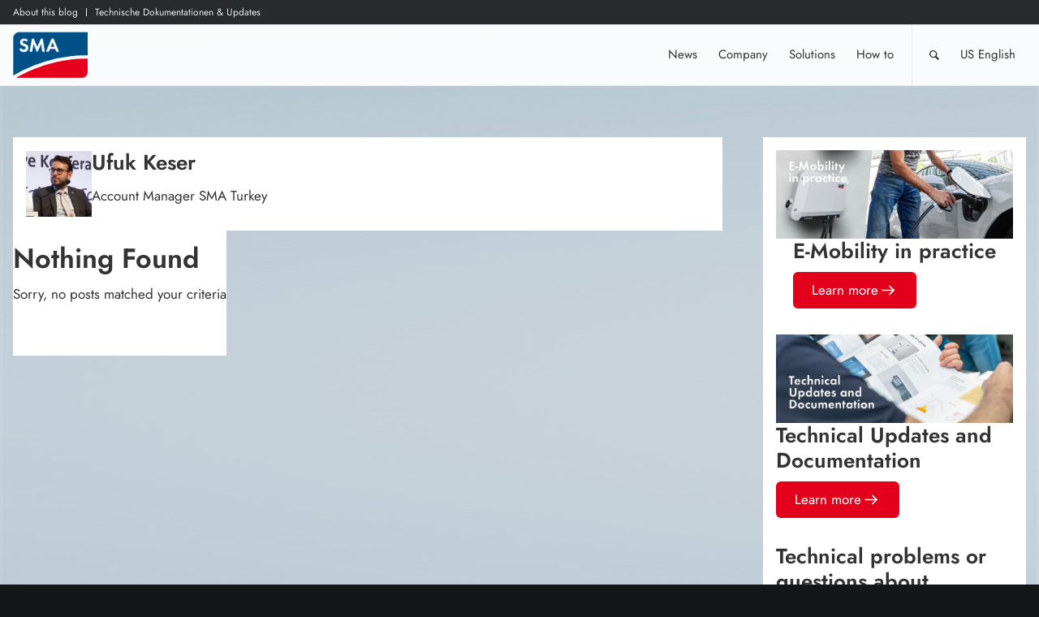

--- FILE ---
content_type: text/html; charset=UTF-8
request_url: https://www.sma-sunny.com/us/author/ufuk-keser/
body_size: 12075
content:
<!DOCTYPE html>
<html lang="en-US"    class="html_stretched responsive av-preloader-disabled av-default-lightbox  html_header_top html_logo_left html_main_nav_header html_menu_right html_custom html_header_sticky html_header_shrinking_disabled html_header_topbar_active html_mobile_menu_tablet html_header_searchicon html_content_align_center html_header_unstick_top html_header_stretch_disabled html_elegant-blog html_modern-blog html_av-submenu-hidden html_av-submenu-display-click html_av-overlay-side html_av-overlay-side-classic html_av-submenu-noclone av-cookies-no-cookie-consent av-no-preview">
<head>
    <meta charset="UTF-8"/>
    
    <meta name="viewport" content="width=device-width, initial-scale=1, maximum-scale=1">
    <meta name='robots' content='noindex, follow' />

	<!-- This site is optimized with the Yoast SEO plugin v23.9 - https://yoast.com/wordpress/plugins/seo/ -->
	<title>Ufuk Keser, Autor bei Sunny. SMA Corporate Blog</title>
	<meta property="og:locale" content="en_US" />
	<meta property="og:type" content="profile" />
	<meta property="og:title" content="Ufuk Keser, Autor bei Sunny. SMA Corporate Blog" />
	<meta property="og:site_name" content="Sunny. SMA Corporate Blog" />
	<meta name="twitter:card" content="summary_large_image" />
	<meta name="twitter:site" content="@SMAsolar" />
	<script type="application/ld+json" class="yoast-schema-graph">{"@context":"https://schema.org","@graph":[{"@type":"WebSite","@id":"https://www.sma-sunny.com/us/#website","url":"https://www.sma-sunny.com/us/","name":"Sunny. SMA Corporate Blog","description":"","potentialAction":[{"@type":"SearchAction","target":{"@type":"EntryPoint","urlTemplate":"https://www.sma-sunny.com/us/?s={search_term_string}"},"query-input":{"@type":"PropertyValueSpecification","valueRequired":true,"valueName":"search_term_string"}}],"inLanguage":"en-US"}]}</script>
	<!-- / Yoast SEO plugin. -->


<link rel="alternate" type="application/rss+xml" title="Sunny. SMA Corporate Blog &raquo; Feed" href="https://www.sma-sunny.com/us/feed/" />
<link rel="alternate" type="application/rss+xml" title="Sunny. SMA Corporate Blog &raquo; Comments Feed" href="https://www.sma-sunny.com/us/comments/feed/" />
<link rel="alternate" type="application/rss+xml" title="Sunny. SMA Corporate Blog &raquo; Posts by Ufuk Keser Feed" href="https://www.sma-sunny.com/us/author/ufuk-keser/feed/" />
		<style>
			.lazyload,
			.lazyloading {
				max-width: 100%;
			}
		</style>
		<style id='wp-img-auto-sizes-contain-inline-css' type='text/css'>
img:is([sizes=auto i],[sizes^="auto," i]){contain-intrinsic-size:3000px 1500px}
/*# sourceURL=wp-img-auto-sizes-contain-inline-css */
</style>
<link rel='stylesheet' id='wpo_min-header-0-css' href='https://www.sma-sunny.com/wp-content/cache/wpo-minify/1768925195/assets/wpo-minify-header-b063aecf.min.css' type='text/css' media='all' />
<script type="text/javascript" src="https://www.sma-sunny.com/wp-includes/js/jquery/jquery.min.js" id="jquery-core-js"></script>
<script type="text/javascript" src="https://www.sma-sunny.com/wp-includes/js/jquery/jquery-migrate.min.js" id="jquery-migrate-js"></script>
<script type="text/javascript" src="https://www.sma-sunny.com/wp-content/plugins/wp-user-avatar/assets/flatpickr/flatpickr.min.js" id="ppress-flatpickr-js"></script>
<script type="text/javascript" src="https://www.sma-sunny.com/wp-content/plugins/wp-user-avatar/assets/select2/select2.min.js" id="ppress-select2-js"></script>
<script type="text/javascript" id="wpo_min-header-2-js-extra">
/* <![CDATA[ */
var wpml_cookies = {"wp-wpml_current_language":{"value":"us","expires":1,"path":"/"}};
var wpml_cookies = {"wp-wpml_current_language":{"value":"us","expires":1,"path":"/"}};
//# sourceURL=wpo_min-header-2-js-extra
/* ]]> */
</script>
<script type="text/javascript" src="https://www.sma-sunny.com/wp-content/cache/wpo-minify/1768925195/assets/wpo-minify-header-wpml-cookie1768384122.min.js" id="wpo_min-header-2-js" defer="defer" data-wp-strategy="defer"></script>
<script type="text/javascript" id="wpo_min-header-3-js-extra">
/* <![CDATA[ */
var ewd_ulb_php_add_data = {"add_lightbox":"[\"image_class\",\"image_selector\"]","image_class_list":"lightbox img","image_selector_list":"lightbox img","min_height":"","min_width":"","overlay_text_source":"alt"};
//# sourceURL=wpo_min-header-3-js-extra
/* ]]> */
</script>
<script type="text/javascript" src="https://www.sma-sunny.com/wp-content/cache/wpo-minify/1768925195/assets/wpo-minify-header-jqueryewd-ulb1746538736.min.js" id="wpo_min-header-3-js"></script>
<script type="text/javascript" src="https://www.sma-sunny.com/wp-content/cache/wpo-minify/1768925195/assets/wpo-minify-header-jqueryevent-move1746538736.min.js" id="wpo_min-header-4-js"></script>
<script type="text/javascript" src="https://www.sma-sunny.com/wp-content/cache/wpo-minify/1768925195/assets/wpo-minify-header-jquerytwenty-twenty1746538736.min.js" id="wpo_min-header-5-js"></script>
<script type="text/javascript" id="wpo_min-header-6-js-extra">
/* <![CDATA[ */
var ewd_ulb_php_data = {"custom_css":".ewd-ulb-slide-img{\r\n\twidth:auto;\r\n\t height:auto;\r\n\t float:none;\r\n }\r\n .ewd-ulb-slide{\r\n\t width:auto\r\n\t height:auto;\r\n\t top: initial;\r\n\t left: initial;\r\n }\r\n .ewd-ulb-image-displaying{\r\n\t  display:flex;\r\n\t  justify-content:center;\r\n\t  align-items:center;\r\n }\r\n .ewd-ulb-slide-container{\r\n\t display:flex;\r\n\t justify-content:center;\r\n\t align-items:center;\r\n }","styling_options":"\u003Cstyle\u003E.ewd-ulb-slide-overlay { display: none !important; }\u003C/style\u003E","background_close":"1","gallery_loop":"1","show_thumbnails":"none","show_thumbnail_toggle":"1","show_progress_bar":"","autoplay":"","autoplay_interval":"","transition_class":"ewd-ulb-no-transition","hide_elements":["description","thumbnails"],"controls":{"top_right_controls":["exit"],"top_left_controls":["autoplay","zoom"],"bottom_right_controls":["slide_counter"],"bottom_left_controls":[]},"ulb_arrow":"a","ulb_icon_set":"a","curtain_slide":null,"mousewheel_navigation":"1","lightbox_class":"","lightbox_background_class":""};
//# sourceURL=wpo_min-header-6-js-extra
/* ]]> */
</script>
<script type="text/javascript" src="https://www.sma-sunny.com/wp-content/cache/wpo-minify/1768925195/assets/wpo-minify-header-jqueryevent-movetwenty-twentyultimate-lightbox1746538736.min.js" id="wpo_min-header-6-js"></script>
<script type="text/javascript" src="https://www.sma-sunny.com/wp-content/plugins/ultimate-lightbox/assets/js/jquery.mousewheel.min.js" id="jquery.mousewheel.min-js"></script>
<script type="text/javascript" src="https://www.sma-sunny.com/wp-content/cache/wpo-minify/1768925195/assets/wpo-minify-header-avia-js1718006567.min.js" id="wpo_min-header-10-js"></script>
<script type="text/javascript" src="https://www.sma-sunny.com/wp-content/cache/wpo-minify/1768925195/assets/wpo-minify-header-avia-compat1718006567.min.js" id="wpo_min-header-11-js"></script>
<script type="text/javascript" src="https://www.sma-sunny.com/wp-content/cache/wpo-minify/1768925195/assets/wpo-minify-header-jqueryavia-wpml-script1718006567.min.js" id="wpo_min-header-12-js"></script>
<link rel="https://api.w.org/" href="https://www.sma-sunny.com/us/wp-json/" /><link rel="alternate" title="JSON" type="application/json" href="https://www.sma-sunny.com/us/wp-json/wp/v2/users/76" /><link rel="EditURI" type="application/rsd+xml" title="RSD" href="https://www.sma-sunny.com/xmlrpc.php?rsd" />
<meta name="generator" content="WPML ver:4.8.6 stt:67,38,1,4,3,27,28,43,2;" />
    
    <script type="text/javascript">
        var ajaxurl = 'https://www.sma-sunny.com/wp-admin/admin-ajax.php';
    </script>
		<script>
			document.documentElement.className = document.documentElement.className.replace('no-js', 'js');
		</script>
				<style>
			.no-js img.lazyload {
				display: none;
			}

			figure.wp-block-image img.lazyloading {
				min-width: 150px;
			}

			.lazyload,
			.lazyloading {
				--smush-placeholder-width: 100px;
				--smush-placeholder-aspect-ratio: 1/1;
				width: var(--smush-image-width, var(--smush-placeholder-width)) !important;
				aspect-ratio: var(--smush-image-aspect-ratio, var(--smush-placeholder-aspect-ratio)) !important;
			}

						.lazyload, .lazyloading {
				opacity: 0;
			}

			.lazyloaded {
				opacity: 1;
				transition: opacity 400ms;
				transition-delay: 0ms;
			}

					</style>
		<style>.recentcomments a {display: inline !important;padding: 0 !important;margin: 0 !important;}</style><link rel="profile" href="https://gmpg.org/xfn/11" />
<link rel="alternate" type="application/rss+xml" title="Sunny. SMA Corporate Blog RSS2 Feed" href="https://www.sma-sunny.com/us/feed/" />
<link rel="pingback" href="https://www.sma-sunny.com/xmlrpc.php" />

<style type='text/css' media='screen'>
 #top #header_main > .container, #top #header_main > .container .main_menu  .av-main-nav > li > a, #top #header_main #menu-item-shop .cart_dropdown_link{ height:75px; line-height: 75px; }
 .html_top_nav_header .av-logo-container{ height:75px;  }
 .html_header_top.html_header_sticky #top #wrap_all #main{ padding-top:105px; } 
</style>
<!--[if lt IE 9]><script src="https://www.sma-sunny.com/wp-content/themes/enfold/js/html5shiv.js"></script><![endif]-->
<link rel="icon" href="/favicon.ico" type="image/x-icon">
		<style type="text/css" id="wp-custom-css">
			
.postid-105737 .toggler,
.postid-105786 .toggler{
	font-weight: bold;
}

#cookie-notice {
  top: 13vh;
  max-width: 24em;
  left: auto;
  right: 1rem;
  min-width: inherit;
  text-align: left;
  font-size: .889em;
}

.cookie-notice-container {
  padding: 1em;
  text-align: left;
}

#cookie-notice .cn-button {
  margin-left: 1em;
  background-color: #fff;
  border: 0;
  border-radius: 0;
  color: #e2001a;
  display: inline-block;
}

.info {
  color: #856404;
  background-color: #fff3cd;
  position: relative;
  padding: .75rem 1.25rem;
  margin-bottom: 1rem;
  border: 1px solid #ffeeba;
}

.info p {
	padding-bottom: 0 !important;
}


a.avia-button {
	text-decoration: none !important;
	color: #fff !important;
}

.lyte-wrapper {
	margin: 0 !important;
}

.shariff-buttons.theme-default.orientation-horizontal.buttonsize-medium {
  margin-left: -5px !important;
  margin-right: -5px !important;
}

body .aligncenter, .entry-content-wrapper a:hover .aligncenter {
  margin: 0 auto;
  padding: 0;
}


h3 {
	font-size: 26px;
}

h4 {
	font-size: 24px;
}

.kk-star-ratings.kksr-bottom {
  padding-top: 2rem;
  clear: both;
  padding-bottom: 2rem;
	margin: 0;
}

footer .kk-star-ratings {
	display: none !important;
}

/* Text im Kontaktformular für Weihnachtspause
 * 
 * 
 * .comment_container:lang(de) .minitext:after{
	content:" Wir sind in den Weihnachtsferien. Ab dem 3. Januar 2020 werden wir uns um deinen Kommentar kümmern. Vielen Dank für dein Verständnis.";
	font-weight:bold;
}

.comment_container:lang(en) .minitext:after{
	content:" We are on Christmas vacation. Starting January 3, 2020, we'll take care of your commentary. Thank you for your understanding.";
	font-weight:bold;
}

*/

/*Text in Promobox größer*/
.avia-promocontent p{
	font-size: 100%;
}

sup, sub{
	line-height: 0;
}
/*Padding für ein Links stehendes Bild in Promobox*/

.bild-padding{
	padding: 0 1rem 0.5rem 0;
}

.caption .gallery-caption{
	display: block!important;
}


		</style>
		<style type="text/css">
		@font-face {font-family: 'entypo-fontello'; font-weight: normal; font-style: normal; font-display: auto;
		src: url('https://www.sma-sunny.com/wp-content/themes/enfold/config-templatebuilder/avia-template-builder/assets/fonts/entypo-fontello.woff2') format('woff2'),
		url('https://www.sma-sunny.com/wp-content/themes/enfold/config-templatebuilder/avia-template-builder/assets/fonts/entypo-fontello.woff') format('woff'),
		url('https://www.sma-sunny.com/wp-content/themes/enfold/config-templatebuilder/avia-template-builder/assets/fonts/entypo-fontello.ttf') format('truetype'),
		url('https://www.sma-sunny.com/wp-content/themes/enfold/config-templatebuilder/avia-template-builder/assets/fonts/entypo-fontello.svg#entypo-fontello') format('svg'),
		url('https://www.sma-sunny.com/wp-content/themes/enfold/config-templatebuilder/avia-template-builder/assets/fonts/entypo-fontello.eot'),
		url('https://www.sma-sunny.com/wp-content/themes/enfold/config-templatebuilder/avia-template-builder/assets/fonts/entypo-fontello.eot?#iefix') format('embedded-opentype');
		} #top .avia-font-entypo-fontello, body .avia-font-entypo-fontello, html body [data-av_iconfont='entypo-fontello']:before{ font-family: 'entypo-fontello'; }
		</style>

<!--
Debugging Info for Theme support: 

Theme: Enfold
Version: 5.7.1
Installed: enfold
AviaFramework Version: 5.6
AviaBuilder Version: 5.3
aviaElementManager Version: 1.0.1
- - - - - - - - - - -
ChildTheme: Enfold Child
ChildTheme Version: 1.0
ChildTheme Installed: enfold

- - - - - - - - - - -
ML:256-PU:49-PLA:30
WP:6.9
Compress: CSS:disabled - JS:disabled
Updates: enabled - token has changed and not verified
PLAu:30
-->
    <link href="https://www.sma-sunny.com/wp-content/themes/enfold-child/css/flex.css" rel="stylesheet">

    <style id='global-styles-inline-css' type='text/css'>
:root{--wp--preset--aspect-ratio--square: 1;--wp--preset--aspect-ratio--4-3: 4/3;--wp--preset--aspect-ratio--3-4: 3/4;--wp--preset--aspect-ratio--3-2: 3/2;--wp--preset--aspect-ratio--2-3: 2/3;--wp--preset--aspect-ratio--16-9: 16/9;--wp--preset--aspect-ratio--9-16: 9/16;--wp--preset--color--black: #000000;--wp--preset--color--cyan-bluish-gray: #abb8c3;--wp--preset--color--white: #ffffff;--wp--preset--color--pale-pink: #f78da7;--wp--preset--color--vivid-red: #cf2e2e;--wp--preset--color--luminous-vivid-orange: #ff6900;--wp--preset--color--luminous-vivid-amber: #fcb900;--wp--preset--color--light-green-cyan: #7bdcb5;--wp--preset--color--vivid-green-cyan: #00d084;--wp--preset--color--pale-cyan-blue: #8ed1fc;--wp--preset--color--vivid-cyan-blue: #0693e3;--wp--preset--color--vivid-purple: #9b51e0;--wp--preset--color--metallic-red: #b02b2c;--wp--preset--color--maximum-yellow-red: #edae44;--wp--preset--color--yellow-sun: #eeee22;--wp--preset--color--palm-leaf: #83a846;--wp--preset--color--aero: #7bb0e7;--wp--preset--color--old-lavender: #745f7e;--wp--preset--color--steel-teal: #5f8789;--wp--preset--color--raspberry-pink: #d65799;--wp--preset--color--medium-turquoise: #4ecac2;--wp--preset--gradient--vivid-cyan-blue-to-vivid-purple: linear-gradient(135deg,rgb(6,147,227) 0%,rgb(155,81,224) 100%);--wp--preset--gradient--light-green-cyan-to-vivid-green-cyan: linear-gradient(135deg,rgb(122,220,180) 0%,rgb(0,208,130) 100%);--wp--preset--gradient--luminous-vivid-amber-to-luminous-vivid-orange: linear-gradient(135deg,rgb(252,185,0) 0%,rgb(255,105,0) 100%);--wp--preset--gradient--luminous-vivid-orange-to-vivid-red: linear-gradient(135deg,rgb(255,105,0) 0%,rgb(207,46,46) 100%);--wp--preset--gradient--very-light-gray-to-cyan-bluish-gray: linear-gradient(135deg,rgb(238,238,238) 0%,rgb(169,184,195) 100%);--wp--preset--gradient--cool-to-warm-spectrum: linear-gradient(135deg,rgb(74,234,220) 0%,rgb(151,120,209) 20%,rgb(207,42,186) 40%,rgb(238,44,130) 60%,rgb(251,105,98) 80%,rgb(254,248,76) 100%);--wp--preset--gradient--blush-light-purple: linear-gradient(135deg,rgb(255,206,236) 0%,rgb(152,150,240) 100%);--wp--preset--gradient--blush-bordeaux: linear-gradient(135deg,rgb(254,205,165) 0%,rgb(254,45,45) 50%,rgb(107,0,62) 100%);--wp--preset--gradient--luminous-dusk: linear-gradient(135deg,rgb(255,203,112) 0%,rgb(199,81,192) 50%,rgb(65,88,208) 100%);--wp--preset--gradient--pale-ocean: linear-gradient(135deg,rgb(255,245,203) 0%,rgb(182,227,212) 50%,rgb(51,167,181) 100%);--wp--preset--gradient--electric-grass: linear-gradient(135deg,rgb(202,248,128) 0%,rgb(113,206,126) 100%);--wp--preset--gradient--midnight: linear-gradient(135deg,rgb(2,3,129) 0%,rgb(40,116,252) 100%);--wp--preset--font-size--small: 1rem;--wp--preset--font-size--medium: 1.125rem;--wp--preset--font-size--large: 1.75rem;--wp--preset--font-size--x-large: clamp(1.75rem, 3vw, 2.25rem);--wp--preset--spacing--20: 0.44rem;--wp--preset--spacing--30: 0.67rem;--wp--preset--spacing--40: 1rem;--wp--preset--spacing--50: 1.5rem;--wp--preset--spacing--60: 2.25rem;--wp--preset--spacing--70: 3.38rem;--wp--preset--spacing--80: 5.06rem;--wp--preset--shadow--natural: 6px 6px 9px rgba(0, 0, 0, 0.2);--wp--preset--shadow--deep: 12px 12px 50px rgba(0, 0, 0, 0.4);--wp--preset--shadow--sharp: 6px 6px 0px rgba(0, 0, 0, 0.2);--wp--preset--shadow--outlined: 6px 6px 0px -3px rgb(255, 255, 255), 6px 6px rgb(0, 0, 0);--wp--preset--shadow--crisp: 6px 6px 0px rgb(0, 0, 0);}:root { --wp--style--global--content-size: 800px;--wp--style--global--wide-size: 1130px; }:where(body) { margin: 0; }.wp-site-blocks > .alignleft { float: left; margin-right: 2em; }.wp-site-blocks > .alignright { float: right; margin-left: 2em; }.wp-site-blocks > .aligncenter { justify-content: center; margin-left: auto; margin-right: auto; }:where(.is-layout-flex){gap: 0.5em;}:where(.is-layout-grid){gap: 0.5em;}.is-layout-flow > .alignleft{float: left;margin-inline-start: 0;margin-inline-end: 2em;}.is-layout-flow > .alignright{float: right;margin-inline-start: 2em;margin-inline-end: 0;}.is-layout-flow > .aligncenter{margin-left: auto !important;margin-right: auto !important;}.is-layout-constrained > .alignleft{float: left;margin-inline-start: 0;margin-inline-end: 2em;}.is-layout-constrained > .alignright{float: right;margin-inline-start: 2em;margin-inline-end: 0;}.is-layout-constrained > .aligncenter{margin-left: auto !important;margin-right: auto !important;}.is-layout-constrained > :where(:not(.alignleft):not(.alignright):not(.alignfull)){max-width: var(--wp--style--global--content-size);margin-left: auto !important;margin-right: auto !important;}.is-layout-constrained > .alignwide{max-width: var(--wp--style--global--wide-size);}body .is-layout-flex{display: flex;}.is-layout-flex{flex-wrap: wrap;align-items: center;}.is-layout-flex > :is(*, div){margin: 0;}body .is-layout-grid{display: grid;}.is-layout-grid > :is(*, div){margin: 0;}body{padding-top: 0px;padding-right: 0px;padding-bottom: 0px;padding-left: 0px;}a:where(:not(.wp-element-button)){text-decoration: underline;}:root :where(.wp-element-button, .wp-block-button__link){background-color: #32373c;border-width: 0;color: #fff;font-family: inherit;font-size: inherit;font-style: inherit;font-weight: inherit;letter-spacing: inherit;line-height: inherit;padding-top: calc(0.667em + 2px);padding-right: calc(1.333em + 2px);padding-bottom: calc(0.667em + 2px);padding-left: calc(1.333em + 2px);text-decoration: none;text-transform: inherit;}.has-black-color{color: var(--wp--preset--color--black) !important;}.has-cyan-bluish-gray-color{color: var(--wp--preset--color--cyan-bluish-gray) !important;}.has-white-color{color: var(--wp--preset--color--white) !important;}.has-pale-pink-color{color: var(--wp--preset--color--pale-pink) !important;}.has-vivid-red-color{color: var(--wp--preset--color--vivid-red) !important;}.has-luminous-vivid-orange-color{color: var(--wp--preset--color--luminous-vivid-orange) !important;}.has-luminous-vivid-amber-color{color: var(--wp--preset--color--luminous-vivid-amber) !important;}.has-light-green-cyan-color{color: var(--wp--preset--color--light-green-cyan) !important;}.has-vivid-green-cyan-color{color: var(--wp--preset--color--vivid-green-cyan) !important;}.has-pale-cyan-blue-color{color: var(--wp--preset--color--pale-cyan-blue) !important;}.has-vivid-cyan-blue-color{color: var(--wp--preset--color--vivid-cyan-blue) !important;}.has-vivid-purple-color{color: var(--wp--preset--color--vivid-purple) !important;}.has-metallic-red-color{color: var(--wp--preset--color--metallic-red) !important;}.has-maximum-yellow-red-color{color: var(--wp--preset--color--maximum-yellow-red) !important;}.has-yellow-sun-color{color: var(--wp--preset--color--yellow-sun) !important;}.has-palm-leaf-color{color: var(--wp--preset--color--palm-leaf) !important;}.has-aero-color{color: var(--wp--preset--color--aero) !important;}.has-old-lavender-color{color: var(--wp--preset--color--old-lavender) !important;}.has-steel-teal-color{color: var(--wp--preset--color--steel-teal) !important;}.has-raspberry-pink-color{color: var(--wp--preset--color--raspberry-pink) !important;}.has-medium-turquoise-color{color: var(--wp--preset--color--medium-turquoise) !important;}.has-black-background-color{background-color: var(--wp--preset--color--black) !important;}.has-cyan-bluish-gray-background-color{background-color: var(--wp--preset--color--cyan-bluish-gray) !important;}.has-white-background-color{background-color: var(--wp--preset--color--white) !important;}.has-pale-pink-background-color{background-color: var(--wp--preset--color--pale-pink) !important;}.has-vivid-red-background-color{background-color: var(--wp--preset--color--vivid-red) !important;}.has-luminous-vivid-orange-background-color{background-color: var(--wp--preset--color--luminous-vivid-orange) !important;}.has-luminous-vivid-amber-background-color{background-color: var(--wp--preset--color--luminous-vivid-amber) !important;}.has-light-green-cyan-background-color{background-color: var(--wp--preset--color--light-green-cyan) !important;}.has-vivid-green-cyan-background-color{background-color: var(--wp--preset--color--vivid-green-cyan) !important;}.has-pale-cyan-blue-background-color{background-color: var(--wp--preset--color--pale-cyan-blue) !important;}.has-vivid-cyan-blue-background-color{background-color: var(--wp--preset--color--vivid-cyan-blue) !important;}.has-vivid-purple-background-color{background-color: var(--wp--preset--color--vivid-purple) !important;}.has-metallic-red-background-color{background-color: var(--wp--preset--color--metallic-red) !important;}.has-maximum-yellow-red-background-color{background-color: var(--wp--preset--color--maximum-yellow-red) !important;}.has-yellow-sun-background-color{background-color: var(--wp--preset--color--yellow-sun) !important;}.has-palm-leaf-background-color{background-color: var(--wp--preset--color--palm-leaf) !important;}.has-aero-background-color{background-color: var(--wp--preset--color--aero) !important;}.has-old-lavender-background-color{background-color: var(--wp--preset--color--old-lavender) !important;}.has-steel-teal-background-color{background-color: var(--wp--preset--color--steel-teal) !important;}.has-raspberry-pink-background-color{background-color: var(--wp--preset--color--raspberry-pink) !important;}.has-medium-turquoise-background-color{background-color: var(--wp--preset--color--medium-turquoise) !important;}.has-black-border-color{border-color: var(--wp--preset--color--black) !important;}.has-cyan-bluish-gray-border-color{border-color: var(--wp--preset--color--cyan-bluish-gray) !important;}.has-white-border-color{border-color: var(--wp--preset--color--white) !important;}.has-pale-pink-border-color{border-color: var(--wp--preset--color--pale-pink) !important;}.has-vivid-red-border-color{border-color: var(--wp--preset--color--vivid-red) !important;}.has-luminous-vivid-orange-border-color{border-color: var(--wp--preset--color--luminous-vivid-orange) !important;}.has-luminous-vivid-amber-border-color{border-color: var(--wp--preset--color--luminous-vivid-amber) !important;}.has-light-green-cyan-border-color{border-color: var(--wp--preset--color--light-green-cyan) !important;}.has-vivid-green-cyan-border-color{border-color: var(--wp--preset--color--vivid-green-cyan) !important;}.has-pale-cyan-blue-border-color{border-color: var(--wp--preset--color--pale-cyan-blue) !important;}.has-vivid-cyan-blue-border-color{border-color: var(--wp--preset--color--vivid-cyan-blue) !important;}.has-vivid-purple-border-color{border-color: var(--wp--preset--color--vivid-purple) !important;}.has-metallic-red-border-color{border-color: var(--wp--preset--color--metallic-red) !important;}.has-maximum-yellow-red-border-color{border-color: var(--wp--preset--color--maximum-yellow-red) !important;}.has-yellow-sun-border-color{border-color: var(--wp--preset--color--yellow-sun) !important;}.has-palm-leaf-border-color{border-color: var(--wp--preset--color--palm-leaf) !important;}.has-aero-border-color{border-color: var(--wp--preset--color--aero) !important;}.has-old-lavender-border-color{border-color: var(--wp--preset--color--old-lavender) !important;}.has-steel-teal-border-color{border-color: var(--wp--preset--color--steel-teal) !important;}.has-raspberry-pink-border-color{border-color: var(--wp--preset--color--raspberry-pink) !important;}.has-medium-turquoise-border-color{border-color: var(--wp--preset--color--medium-turquoise) !important;}.has-vivid-cyan-blue-to-vivid-purple-gradient-background{background: var(--wp--preset--gradient--vivid-cyan-blue-to-vivid-purple) !important;}.has-light-green-cyan-to-vivid-green-cyan-gradient-background{background: var(--wp--preset--gradient--light-green-cyan-to-vivid-green-cyan) !important;}.has-luminous-vivid-amber-to-luminous-vivid-orange-gradient-background{background: var(--wp--preset--gradient--luminous-vivid-amber-to-luminous-vivid-orange) !important;}.has-luminous-vivid-orange-to-vivid-red-gradient-background{background: var(--wp--preset--gradient--luminous-vivid-orange-to-vivid-red) !important;}.has-very-light-gray-to-cyan-bluish-gray-gradient-background{background: var(--wp--preset--gradient--very-light-gray-to-cyan-bluish-gray) !important;}.has-cool-to-warm-spectrum-gradient-background{background: var(--wp--preset--gradient--cool-to-warm-spectrum) !important;}.has-blush-light-purple-gradient-background{background: var(--wp--preset--gradient--blush-light-purple) !important;}.has-blush-bordeaux-gradient-background{background: var(--wp--preset--gradient--blush-bordeaux) !important;}.has-luminous-dusk-gradient-background{background: var(--wp--preset--gradient--luminous-dusk) !important;}.has-pale-ocean-gradient-background{background: var(--wp--preset--gradient--pale-ocean) !important;}.has-electric-grass-gradient-background{background: var(--wp--preset--gradient--electric-grass) !important;}.has-midnight-gradient-background{background: var(--wp--preset--gradient--midnight) !important;}.has-small-font-size{font-size: var(--wp--preset--font-size--small) !important;}.has-medium-font-size{font-size: var(--wp--preset--font-size--medium) !important;}.has-large-font-size{font-size: var(--wp--preset--font-size--large) !important;}.has-x-large-font-size{font-size: var(--wp--preset--font-size--x-large) !important;}
/*# sourceURL=global-styles-inline-css */
</style>
</head>

<body id="top"
      class="archive author author-ufuk-keser author-76 wp-theme-enfold wp-child-theme-enfold-child stretched no_sidebar_border avia-responsive-images-support>"
     itemscope="itemscope" itemtype="https://schema.org/WebPage" >

<!-- Google Tag Manager --><script>(function(w,d,s,l,i){w[l]=w[l]||[];w[l].push({'gtm.start':new Date().getTime(),event:'gtm.js'});var f=d.getElementsByTagName(s)[0],j=d.createElement(s),dl=l!='dataLayer'?'&l='+l:'';j.async=true;j.src='https://www.googletagmanager.com/gtm.js?id='+i+dl;f.parentNode.insertBefore(j,f);})(window,document,'script','dataLayer','GTM-P7HL52KZ');</script><!-- End Google Tag Manager --><!-- Google Tag Manager (noscript) --><noscript><iframe data-src="https://www.googletagmanager.com/ns.html?id=GTM-P7HL52KZ"height="0" width="0" style="display:none;visibility:hidden" src="[data-uri]" class="lazyload" data-load-mode="1"></iframe></noscript><!-- End Google Tag Manager (noscript) -->
<div id="wrap_all">

    
<header id="header"
        class="all_colors header_color light_bg_color  av_header_top av_logo_left av_main_nav_header av_menu_right av_custom av_header_sticky av_header_shrinking_disabled av_header_stretch_disabled av_mobile_menu_tablet av_header_searchicon av_header_unstick_top av_bottom_nav_disabled  av_alternate_logo_active av_header_border_disabled"
        data-av_shrink_factor="50"
     role="banner" itemscope="itemscope" itemtype="https://schema.org/WPHeader" >

    
    <div id="header_meta"
         class="container_wrap container_wrap_meta  av_secondary_left av_extra_header_active">
        <div class="container">
                            <nav class="sub_menu"
                     aria-label="Meta Navigation"
                     role="navigation" itemscope="itemscope" itemtype="https://schema.org/SiteNavigationElement" >
                    <ul role="menu" class="menu" id="avia2-menu"><li role="menuitem" id="menu-item-47300" class="menu-item menu-item-type-post_type menu-item-object-page menu-item-47300"><a href="https://www.sma-sunny.com/us/about-this-blog/" aria-label="About this blog">About this blog</a></li>
<li role="menuitem" id="menu-item-216258" class="menu-item menu-item-type-custom menu-item-object-custom menu-item-216258"><a target="_blank" href="https://www.sma.de/service/downloads" aria-label="Technische Dokumentationen &amp; Updates" rel="noopener">Technische Dokumentationen &#038; Updates</a></li>
</ul>                </nav>
                    </div>
    </div>


    <div id="header_main" class="container_wrap container_wrap_logo">
        
        <div class="container av-logo-container">
            <div class="inner-container">
                <span class='logo avia-standard-logo'><a href='https://www.sma-sunny.com/us/' class='' aria-label='Sunny. SMA Corporate Blog' ><img data-src="/wp-content/themes/enfold-child/images/SMA-LOGO-Color_s-1.png" height="100" width="300" alt='Sunny. SMA Corporate Blog' title='' src="[data-uri]" class="lazyload" style="--smush-placeholder-width: 300px; --smush-placeholder-aspect-ratio: 300/100;" /></a></span>
                <nav class="main_menu"
                     data-selectname="Select a page"
                     aria-label="Main Navigation"
                     role="navigation" itemscope="itemscope" itemtype="https://schema.org/SiteNavigationElement" >
                    <div class="avia-menu av-main-nav-wrap"><ul role="menu" class="menu av-main-nav" id="avia-menu"><li role="menuitem" id="menu-item-20" class="menu-item menu-item-type-taxonomy menu-item-object-category menu-item-top-level menu-item-top-level-1"><a href="https://www.sma-sunny.com/us/news/" itemprop="url" tabindex="0"><span class="avia-bullet"></span><span class="avia-menu-text">News</span><span class="avia-menu-fx"><span class="avia-arrow-wrap"><span class="avia-arrow"></span></span></span></a></li>
<li role="menuitem" id="menu-item-18" class="menu-item menu-item-type-taxonomy menu-item-object-category menu-item-top-level menu-item-top-level-2"><a href="https://www.sma-sunny.com/company/" itemprop="url" tabindex="0"><span class="avia-bullet"></span><span class="avia-menu-text">Company</span><span class="avia-menu-fx"><span class="avia-arrow-wrap"><span class="avia-arrow"></span></span></span></a></li>
<li role="menuitem" id="menu-item-22" class="menu-item menu-item-type-taxonomy menu-item-object-category menu-item-top-level menu-item-top-level-3"><a href="https://www.sma-sunny.com/us/solutions/" itemprop="url" tabindex="0"><span class="avia-bullet"></span><span class="avia-menu-text">Solutions</span><span class="avia-menu-fx"><span class="avia-arrow-wrap"><span class="avia-arrow"></span></span></span></a></li>
<li role="menuitem" id="menu-item-19" class="menu-item menu-item-type-taxonomy menu-item-object-category menu-item-top-level menu-item-top-level-4"><a href="https://www.sma-sunny.com/us/how-to/" itemprop="url" tabindex="0"><span class="avia-bullet"></span><span class="avia-menu-text">How to</span><span class="avia-menu-fx"><span class="avia-arrow-wrap"><span class="avia-arrow"></span></span></span></a></li>
<li role="menuitem" id="menu-item-wpml-ls-7-us" class="menu-item wpml-ls-slot-7 wpml-ls-item wpml-ls-item-us wpml-ls-current-language wpml-ls-menu-item wpml-ls-first-item wpml-ls-last-item menu-item-type-wpml_ls_menu_item menu-item-object-wpml_ls_menu_item menu-item-top-level menu-item-top-level-5"><a href="https://www.sma-sunny.com/us/" itemprop="url" tabindex="0"><span class="avia-bullet"></span><span class="avia-menu-text"><span class="wpml-ls-native" lang="us">US English</span></span><span class="avia-menu-fx"><span class="avia-arrow-wrap"><span class="avia-arrow"></span></span></span></a></li>
<li id="menu-item-search" class="noMobile menu-item menu-item-search-dropdown menu-item-avia-special" role="menuitem"><a aria-label="Search" href="?s=" rel="nofollow" data-avia-search-tooltip="
&lt;search&gt;
	&lt;form role=&quot;search&quot; action=&quot;https://www.sma-sunny.com/us/&quot; id=&quot;searchform&quot; method=&quot;get&quot; class=&quot;&quot;&gt;
		&lt;div&gt;
			&lt;input type=&quot;submit&quot; value=&quot;&quot; id=&quot;searchsubmit&quot; class=&quot;button avia-font-entypo-fontello&quot; title=&quot;Enter at least 3 characters to show search results in a dropdown or click to route to search result page to show all results&quot; /&gt;
			&lt;input type=&quot;search&quot; id=&quot;s&quot; name=&quot;s&quot; value=&quot;&quot; aria-label=&#039;Search&#039; placeholder=&#039;Search&#039; required /&gt;
					&lt;/div&gt;
	&lt;/form&gt;
&lt;/search&gt;
" aria-hidden='false' data-av_icon='' data-av_iconfont='entypo-fontello'><span class="avia_hidden_link_text">Search</span></a></li><li class='av-language-switch-item language_de '><a href="https://www.sma-sunny.com/"><span class='language_flag'><img title='Deutsch' data-src='https://www.sma-sunny.com/wp-content/plugins/sitepress-multilingual-cms/res/flags/de.png' src='[data-uri]' class='lazyload' style='--smush-placeholder-width: 18px; --smush-placeholder-aspect-ratio: 18/12;' /></span></a></li><li class='av-language-switch-item language_en '><a href="https://www.sma-sunny.com/en/"><span class='language_flag'><img title='English' data-src='https://www.sma-sunny.com/wp-content/plugins/sitepress-multilingual-cms/res/flags/en.png' src='[data-uri]' class='lazyload' style='--smush-placeholder-width: 18px; --smush-placeholder-aspect-ratio: 18/12;' /></span></a></li><li class='av-language-switch-item language_us avia_current_lang'><a href="https://www.sma-sunny.com/us/"><span class='language_flag'><img title='US English' data-src='https://www.sma-sunny.com/wp-content/uploads/flags/us.png' src='[data-uri]' class='lazyload' style='--smush-placeholder-width: 18px; --smush-placeholder-aspect-ratio: 18/12;' /></span></a></li><li class='av-language-switch-item language_fr '><a href="https://www.sma-sunny.com/fr/"><span class='language_flag'><img title='Français' data-src='https://www.sma-sunny.com/wp-content/plugins/sitepress-multilingual-cms/res/flags/fr.png' src='[data-uri]' class='lazyload' style='--smush-placeholder-width: 18px; --smush-placeholder-aspect-ratio: 18/12;' /></span></a></li><li class='av-language-switch-item language_nl '><a href="https://www.sma-sunny.com/nl/"><span class='language_flag'><img title='Nederlands' data-src='https://www.sma-sunny.com/wp-content/plugins/sitepress-multilingual-cms/res/flags/nl.png' src='[data-uri]' class='lazyload' style='--smush-placeholder-width: 18px; --smush-placeholder-aspect-ratio: 18/12;' /></span></a></li><li class='av-language-switch-item language_it '><a href="https://www.sma-sunny.com/it/"><span class='language_flag'><img title='Italiano' data-src='https://www.sma-sunny.com/wp-content/plugins/sitepress-multilingual-cms/res/flags/it.png' src='[data-uri]' class='lazyload' style='--smush-placeholder-width: 18px; --smush-placeholder-aspect-ratio: 18/12;' /></span></a></li><li class='av-language-switch-item language_es '><a href="https://www.sma-sunny.com/es/"><span class='language_flag'><img title='Español' data-src='https://www.sma-sunny.com/wp-content/plugins/sitepress-multilingual-cms/res/flags/es.png' src='[data-uri]' class='lazyload' style='--smush-placeholder-width: 18px; --smush-placeholder-aspect-ratio: 18/12;' /></span></a></li><li class='av-language-switch-item language_ja '><a href="https://www.sma-sunny.com/ja/"><span class='language_flag'><img title='日本語' data-src='https://www.sma-sunny.com/wp-content/plugins/sitepress-multilingual-cms/res/flags/ja.png' src='[data-uri]' class='lazyload' style='--smush-placeholder-width: 18px; --smush-placeholder-aspect-ratio: 18/12;' /></span></a></li><li class='av-language-switch-item language_pt-br '><a href="https://www.sma-sunny.com/pt-br/"><span class='language_flag'><img title='Português' data-src='https://www.sma-sunny.com/wp-content/plugins/sitepress-multilingual-cms/res/flags/pt-br.png' src='[data-uri]' class='lazyload' style='--smush-placeholder-width: 18px; --smush-placeholder-aspect-ratio: 18/12;' /></span></a></li><li class="av-burger-menu-main menu-item-avia-special " role="menuitem">
	        			<a href="#" aria-label="Menu" aria-hidden="false">
							<span class="av-hamburger av-hamburger--spin av-js-hamburger">
								<span class="av-hamburger-box">
						          <span class="av-hamburger-inner"></span>
						          <strong>Menu</strong>
								</span>
							</span>
							<span class="avia_hidden_link_text">Menu</span>
						</a>
	        		   </li></ul></div>                                    </nav>

                            </div>
        </div>
    </div>

    <div class="header_bg"></div>
</header>

    <main id="main"
          class="all_colors"
          data-scroll-offset='75'>

        

<div class="container_wrap container_wrap_first main_color sidebar_right">

    <div class="container template-blog template-author">

        <main class="content av-content-small alpha units"
             role="main" itemprop="mainContentOfPage" itemscope="itemscope" itemtype="https://schema.org/Blog" >

            
<section class="author-box"
     itemprop="author" itemscope="itemscope" itemtype="https://schema.org/Person" >
    <div class="author-image">
        <img data-del="avatar" alt="Ufuk Keser" data-src='https://www.sma-sunny.com/wp-content/uploads/2022/08/Ufuk-120x120.jpg' class='avatar pp-user-avatar avatar-81 photo lazyload' height='81' width='81' src="[data-uri]" style="--smush-placeholder-width: 81px; --smush-placeholder-aspect-ratio: 81/81;" />    </div>

    <div class="author-description">
        <h3 class="author-title"
             itemprop="author" >
            Ufuk Keser        </h3>
        <div class="author-description-text"
             itemprop="description" >
            <p>Account Manager SMA Turkey</p>
        </div>
    </div>
</section>
            <h4 class="extra-mini-title widgettitle">Entries by Ufuk Keser</h4>

            
<div class="sma-more">
    <article class="entry no-content">
    <header class="entry-content-header">
        <h1 class='post-title entry-title'>
            Nothing Found        </h1>
    </header>

    <p class="entry-content"
         itemprop="text" >
        Sorry, no posts matched your criteria    </p>

    <footer class="entry-footer"></footer>
</article></div>
        </main>

        
    <aside class="sidebar sidebar_right right alpha units"
         role="complementary" itemscope="itemscope" itemtype="https://schema.org/WPSideBar" >
        <div class='inner_sidebar'>
            
<article class="banner banner-small">
    <div class="banner-header">
        <img width="1400" height="523" data-src="https://www.sma-sunny.com/wp-content/uploads/2022/04/SMA-Solar-emobility.jpg" class="banner-image lazyload" alt="" decoding="async" data-srcset="https://www.sma-sunny.com/wp-content/uploads/2022/04/SMA-Solar-emobility.jpg 1400w, https://www.sma-sunny.com/wp-content/uploads/2022/04/SMA-Solar-emobility-262x98.jpg 262w, https://www.sma-sunny.com/wp-content/uploads/2022/04/SMA-Solar-emobility-1024x383.jpg 1024w, https://www.sma-sunny.com/wp-content/uploads/2022/04/SMA-Solar-emobility-768x287.jpg 768w, https://www.sma-sunny.com/wp-content/uploads/2022/04/SMA-Solar-emobility-450x168.jpg 450w" data-sizes="(max-width: 1400px) 100vw, 1400px" src="[data-uri]" style="--smush-placeholder-width: 1400px; --smush-placeholder-aspect-ratio: 1400/523;" />    </div>

    <header class="banner-content">
        <h2 class="banner-title">E-Mobility in practice</h2>
        <a href="https://www.sma-sunny.com/en/tag/e-mobility/" target="_blank" class="button button-secondary" title="Learn more">Learn more<svg width="24" height="25" viewBox="0 0 24 25" fill="none" xmlns="http://www.w3.org/2000/svg">
    <path d="M19 12.5H5" stroke="currentColor" stroke-width="1.5" stroke-linecap="round" stroke-linejoin="round"/>
    <path d="M14 17.5L19 12.5" stroke="currentColor" stroke-width="1.5" stroke-linecap="round" stroke-linejoin="round"/>
    <path d="M14 7.5L19 12.5" stroke="currentColor" stroke-width="1.5" stroke-linecap="round" stroke-linejoin="round"/>
</svg>
</a>    </header>
</article>
<article class="banner banner-small">
    <div class="banner-header">
        <img width="1400" height="523" data-src="https://www.sma-sunny.com/wp-content/uploads/2022/08/Tech-Updates_EN.jpg" class="banner-image lazyload" alt="" decoding="async" data-srcset="https://www.sma-sunny.com/wp-content/uploads/2022/08/Tech-Updates_EN.jpg 1400w, https://www.sma-sunny.com/wp-content/uploads/2022/08/Tech-Updates_EN-262x98.jpg 262w, https://www.sma-sunny.com/wp-content/uploads/2022/08/Tech-Updates_EN-1024x383.jpg 1024w, https://www.sma-sunny.com/wp-content/uploads/2022/08/Tech-Updates_EN-768x287.jpg 768w, https://www.sma-sunny.com/wp-content/uploads/2022/08/Tech-Updates_EN-450x168.jpg 450w" data-sizes="(max-width: 1400px) 100vw, 1400px" src="[data-uri]" style="--smush-placeholder-width: 1400px; --smush-placeholder-aspect-ratio: 1400/523;" />    </div>

    <header class="banner-content">
        <h2 class="banner-title">Technical Updates and Documentation</h2>
        <a href="https://www.sma-sunny.com/technische-dokumentationen-updates/" target="_blank" class="button button-secondary" title="Learn more">Learn more<svg width="24" height="25" viewBox="0 0 24 25" fill="none" xmlns="http://www.w3.org/2000/svg">
    <path d="M19 12.5H5" stroke="currentColor" stroke-width="1.5" stroke-linecap="round" stroke-linejoin="round"/>
    <path d="M14 17.5L19 12.5" stroke="currentColor" stroke-width="1.5" stroke-linecap="round" stroke-linejoin="round"/>
    <path d="M14 7.5L19 12.5" stroke="currentColor" stroke-width="1.5" stroke-linecap="round" stroke-linejoin="round"/>
</svg>
</a>    </header>
</article>
<article class="banner banner-text">
    <header class="banner-content help">
        <h2 class="banner-title">Technical problems or questions about products?</h2>
        <a href="https://my.sma-service.com/s/?language=en_US" target="_blank" class="button button-secondary" title="Click here">Click here<svg width="24" height="25" viewBox="0 0 24 25" fill="none" xmlns="http://www.w3.org/2000/svg">
    <path d="M19 12.5H5" stroke="currentColor" stroke-width="1.5" stroke-linecap="round" stroke-linejoin="round"/>
    <path d="M14 17.5L19 12.5" stroke="currentColor" stroke-width="1.5" stroke-linecap="round" stroke-linejoin="round"/>
    <path d="M14 7.5L19 12.5" stroke="currentColor" stroke-width="1.5" stroke-linecap="round" stroke-linejoin="round"/>
</svg>
</a>    </header>
</article><section id="sma-recent-comments-2" class="widget clearfix widget_sma-recent-comments"><div class="widgettitle h3">Recent comments</div><ul id="recentcomments"><li class="recentcomments">Alexandra Alejandro on <a title="Order SMA Spare Parts Online!" href="https://www.sma-sunny.com/us/order-sma-spare-parts-online/#comment-792747">Order SMA Spare Parts Online!</a></li><li class="recentcomments">Dao on <a title="Order SMA Spare Parts Online!" href="https://www.sma-sunny.com/us/order-sma-spare-parts-online/#comment-756220">Order SMA Spare Parts Online!</a></li><li class="recentcomments">Samuel Hargis on <a title="Inside SMA&#8217;s Home Energy Solution &#8211; Insights from Hasan Taylor on The Pitch Podcast" href="https://www.sma-sunny.com/us/inside-smas-home-energy-solution-insights-from-hasan-taylor-on-the-pitch-podcast/#comment-749884">Inside SMA&#8217;s Home Energy Solution &#8211; Insights from Hasan Taylor on The Pitch Podcast</a></li><li class="recentcomments">Alexandra Alejandro on <a title="A Step-by-Step Guide on How to Access the Sunny Boy User Interface via the Self-Hosted Wi-Fi" href="https://www.sma-sunny.com/us/a-step-by-step-guide-on-how-to-access-the-sunny-boy-user-interface-via-the-self-hosted-wi-fi/#comment-702776">A Step-by-Step Guide on How to Access the Sunny Boy User Interface via the Self-Hosted Wi-Fi</a></li><li class="recentcomments">Alexandra Alejandro on <a title="Order SMA Spare Parts Online!" href="https://www.sma-sunny.com/us/order-sma-spare-parts-online/#comment-702773">Order SMA Spare Parts Online!</a></li></ul><span class="seperator extralight-border"></span></section>        </div>
    </aside>
    </div>
</div>


    <footer class="container_wrap socket_color"
            id="socket"
         role="contentinfo" itemscope="itemscope" itemtype="https://schema.org/WPFooter" >
        <div class="container">

            <span class="copyright">&copy; <a target="_blank" href="https://www.sma.de" itemprop="url">SMA Solar Technology AG</a></span>

            <ul class='noLightbox social_bookmarks icon_count_3'><li class='social_bookmarks_facebook av-social-link-facebook social_icon_1'><a target="_blank" aria-label="Link to Facebook" href='https://facebook.com/SMASolarTechnology' aria-hidden='false' data-av_icon='' data-av_iconfont='entypo-fontello' title='Facebook' rel="noopener"><span class='avia_hidden_link_text'>Facebook</span></a></li><li class='social_bookmarks_youtube av-social-link-youtube social_icon_2'><a target="_blank" aria-label="Link to Youtube" href='https://youtube.com/user/smasolartechnology' aria-hidden='false' data-av_icon='' data-av_iconfont='entypo-fontello' title='Youtube' rel="noopener"><span class='avia_hidden_link_text'>Youtube</span></a></li><li class='social_bookmarks_rss av-social-link-rss social_icon_3'><a  aria-label="Link to Rss  this site" href='https://www.sma-sunny.com/us/feed/' aria-hidden='false' data-av_icon='' data-av_iconfont='entypo-fontello' title='Rss'><span class='avia_hidden_link_text'>Rss</span></a></li></ul>
                            <nav class="sub_menu_socket"
                     aria-label="Footer Navigation"
                     role="navigation" itemscope="itemscope" itemtype="https://schema.org/SiteNavigationElement" >
                    <div class="avia3-menu"><ul id="avia3-menu" class="menu"><li role="menuitem" id="menu-item-15" class="menu-item menu-item-type-custom menu-item-object-custom menu-item-top-level menu-item-top-level-1"><a target="_blank" href="https://www.sma.de/newsletter.html" itemprop="url" tabindex="0" rel="noopener"><span class="avia-bullet"></span><span class="avia-menu-text">Newsletter</span><span class="avia-menu-fx"><span class="avia-arrow-wrap"><span class="avia-arrow"></span></span></span></a></li>
<li role="menuitem" id="menu-item-47316" class="menu-item menu-item-type-post_type menu-item-object-page menu-item-top-level menu-item-top-level-2"><a href="https://www.sma-sunny.com/us/publication-information/" itemprop="url" tabindex="0"><span class="avia-bullet"></span><span class="avia-menu-text">Publication Information</span><span class="avia-menu-fx"><span class="avia-arrow-wrap"><span class="avia-arrow"></span></span></span></a></li>
<li role="menuitem" id="menu-item-51283" class="menu-item menu-item-type-post_type menu-item-object-page menu-item-top-level menu-item-top-level-3"><a href="https://www.sma-sunny.com/us/data-protection-declaration/" itemprop="url" tabindex="0"><span class="avia-bullet"></span><span class="avia-menu-text">Data Protection Declaration</span><span class="avia-menu-fx"><span class="avia-arrow-wrap"><span class="avia-arrow"></span></span></span></a></li>
<li role="menuitem" id="menu-item-221345" class="menu-item menu-item-type-custom menu-item-object-custom menu-item-top-level menu-item-top-level-4"><a target="_blank" href="https://policy.sma.energy/de/accessibility-statement" itemprop="url" tabindex="0" rel="noopener"><span class="avia-bullet"></span><span class="avia-menu-text">Barrierefreiheit</span><span class="avia-menu-fx"><span class="avia-arrow-wrap"><span class="avia-arrow"></span></span></span></a></li>
</ul></div>                </nav>
            
        </div>
    </footer>
    </main>
</div>

<script type="speculationrules">
{"prefetch":[{"source":"document","where":{"and":[{"href_matches":"/us/*"},{"not":{"href_matches":["/wp-*.php","/wp-admin/*","/wp-content/uploads/*","/wp-content/*","/wp-content/plugins/*","/wp-content/themes/enfold-child/*","/wp-content/themes/enfold/*","/us/*\\?(.+)"]}},{"not":{"selector_matches":"a[rel~=\"nofollow\"]"}},{"not":{"selector_matches":".no-prefetch, .no-prefetch a"}}]},"eagerness":"conservative"}]}
</script>
<script>window.wpsc_print_css_uri = 'https://www.sma-sunny.com/wp-content/plugins/structured-content/dist/print.css';</script>
 <script type='text/javascript'>
 /* <![CDATA[ */  
var avia_framework_globals = avia_framework_globals || {};
    avia_framework_globals.frameworkUrl = 'https://www.sma-sunny.com/wp-content/themes/enfold/framework/';
    avia_framework_globals.installedAt = 'https://www.sma-sunny.com/wp-content/themes/enfold/';
    avia_framework_globals.ajaxurl = 'https://www.sma-sunny.com/wp-admin/admin-ajax.php?lang=us';
/* ]]> */ 
</script>
 
 <script type="text/javascript" src="https://www.sma-sunny.com/wp-content/cache/wpo-minify/1768925195/assets/wpo-minify-footer-structured-content-frontend1754292299.min.js" id="wpo_min-footer-0-js"></script>
<script type="text/javascript" src="https://www.sma-sunny.com/wp-content/themes/enfold/js/waypoints/waypoints.min.js" id="avia-waypoints-js"></script>
<script type="text/javascript" src="https://www.sma-sunny.com/wp-content/cache/wpo-minify/1768925195/assets/wpo-minify-footer-avia-default1718006567.min.js" id="wpo_min-footer-2-js"></script>
<script type="text/javascript" src="https://www.sma-sunny.com/wp-content/cache/wpo-minify/1768925195/assets/wpo-minify-footer-avia-shortcodes1718006567.min.js" id="wpo_min-footer-3-js"></script>
<script type="text/javascript" src="https://www.sma-sunny.com/wp-content/cache/wpo-minify/1768925195/assets/wpo-minify-footer-avia-module-audioplayer1718006567.min.js" id="wpo_min-footer-4-js"></script>
<script type="text/javascript" src="https://www.sma-sunny.com/wp-content/themes/enfold/config-templatebuilder/avia-shortcodes/chart/chart-js.min.js" id="avia-module-chart-js-js"></script>
<script type="text/javascript" src="https://www.sma-sunny.com/wp-content/cache/wpo-minify/1768925195/assets/wpo-minify-footer-avia-module-chart1718006567.min.js" id="wpo_min-footer-6-js"></script>
<script type="text/javascript" src="https://www.sma-sunny.com/wp-content/cache/wpo-minify/1768925195/assets/wpo-minify-footer-avia-module-contact1718006567.min.js" id="wpo_min-footer-7-js"></script>
<script type="text/javascript" src="https://www.sma-sunny.com/wp-content/cache/wpo-minify/1768925195/assets/wpo-minify-footer-avia-module-slideshow1718006567.min.js" id="wpo_min-footer-8-js"></script>
<script type="text/javascript" src="https://www.sma-sunny.com/wp-content/cache/wpo-minify/1768925195/assets/wpo-minify-footer-avia-module-countdown1718006567.min.js" id="wpo_min-footer-9-js"></script>
<script type="text/javascript" src="https://www.sma-sunny.com/wp-content/cache/wpo-minify/1768925195/assets/wpo-minify-footer-avia-module-gallery1718006567.min.js" id="wpo_min-footer-10-js"></script>
<script type="text/javascript" src="https://www.sma-sunny.com/wp-content/cache/wpo-minify/1768925195/assets/wpo-minify-footer-avia-module-gallery-hor1718006567.min.js" id="wpo_min-footer-11-js"></script>
<script type="text/javascript" src="https://www.sma-sunny.com/wp-content/cache/wpo-minify/1768925195/assets/wpo-minify-footer-avia-module-rotator1718006567.min.js" id="wpo_min-footer-12-js"></script>
<script type="text/javascript" src="https://www.sma-sunny.com/wp-content/cache/wpo-minify/1768925195/assets/wpo-minify-footer-avia-module-icon-circles1718006567.min.js" id="wpo_min-footer-13-js"></script>
<script type="text/javascript" src="https://www.sma-sunny.com/wp-content/cache/wpo-minify/1768925195/assets/wpo-minify-footer-avia-module-icongrid1718006567.min.js" id="wpo_min-footer-14-js"></script>
<script type="text/javascript" src="https://www.sma-sunny.com/wp-content/cache/wpo-minify/1768925195/assets/wpo-minify-footer-avia-module-iconlist1718006567.min.js" id="wpo_min-footer-15-js"></script>
<script type="text/javascript" src="https://www.sma-sunny.com/wp-includes/js/underscore.min.js" id="underscore-js"></script>
<script type="text/javascript" src="https://www.sma-sunny.com/wp-content/cache/wpo-minify/1768925195/assets/wpo-minify-footer-avia-module-image-diff1718006567.min.js" id="wpo_min-footer-17-js"></script>
<script type="text/javascript" src="https://www.sma-sunny.com/wp-content/cache/wpo-minify/1768925195/assets/wpo-minify-footer-avia-module-hotspot1718006567.min.js" id="wpo_min-footer-18-js"></script>
<script type="text/javascript" src="https://www.sma-sunny.com/wp-content/cache/wpo-minify/1768925195/assets/wpo-minify-footer-avia-module-sc-lottie-animation1718006567.min.js" id="wpo_min-footer-19-js"></script>
<script type="text/javascript" src="https://www.sma-sunny.com/wp-content/cache/wpo-minify/1768925195/assets/wpo-minify-footer-avia-module-magazine1718006567.min.js" id="wpo_min-footer-20-js"></script>
<script type="text/javascript" src="https://www.sma-sunny.com/wp-content/themes/enfold/config-templatebuilder/avia-shortcodes/portfolio/isotope.min.js" id="avia-module-isotope-js"></script>
<script type="text/javascript" src="https://www.sma-sunny.com/wp-content/cache/wpo-minify/1768925195/assets/wpo-minify-footer-avia-module-masonry1718006567.min.js" id="wpo_min-footer-22-js"></script>
<script type="text/javascript" src="https://www.sma-sunny.com/wp-content/cache/wpo-minify/1768925195/assets/wpo-minify-footer-avia-module-menu1718006567.min.js" id="wpo_min-footer-23-js"></script>
<script type="text/javascript" src="https://www.sma-sunny.com/wp-content/cache/wpo-minify/1768925195/assets/wpo-minify-footer-avia-module-notification1718006567.min.js" id="wpo_min-footer-24-js"></script>
<script type="text/javascript" src="https://www.sma-sunny.com/wp-content/cache/wpo-minify/1768925195/assets/wpo-minify-footer-avia-module-numbers1718006567.min.js" id="wpo_min-footer-25-js"></script>
<script type="text/javascript" src="https://www.sma-sunny.com/wp-content/cache/wpo-minify/1768925195/assets/wpo-minify-footer-avia-module-portfolio1718006567.min.js" id="wpo_min-footer-26-js"></script>
<script type="text/javascript" src="https://www.sma-sunny.com/wp-content/cache/wpo-minify/1768925195/assets/wpo-minify-footer-avia-module-progress-bar1718006567.min.js" id="wpo_min-footer-27-js"></script>
<script type="text/javascript" src="https://www.sma-sunny.com/wp-content/cache/wpo-minify/1768925195/assets/wpo-minify-footer-avia-module-slideshow-video1718006567.min.js" id="wpo_min-footer-28-js"></script>
<script type="text/javascript" src="https://www.sma-sunny.com/wp-content/cache/wpo-minify/1768925195/assets/wpo-minify-footer-avia-module-slideshow-accordion1718006567.min.js" id="wpo_min-footer-29-js"></script>
<script type="text/javascript" src="https://www.sma-sunny.com/wp-content/cache/wpo-minify/1768925195/assets/wpo-minify-footer-avia-module-slideshow-fullscreen1718006567.min.js" id="wpo_min-footer-30-js"></script>
<script type="text/javascript" src="https://www.sma-sunny.com/wp-content/cache/wpo-minify/1768925195/assets/wpo-minify-footer-avia-module-tabsection1718006567.min.js" id="wpo_min-footer-31-js"></script>
<script type="text/javascript" src="https://www.sma-sunny.com/wp-content/cache/wpo-minify/1768925195/assets/wpo-minify-footer-avia-module-tabs1718006567.min.js" id="wpo_min-footer-32-js"></script>
<script type="text/javascript" src="https://www.sma-sunny.com/wp-content/cache/wpo-minify/1768925195/assets/wpo-minify-footer-avia-module-testimonials1718006567.min.js" id="wpo_min-footer-33-js"></script>
<script type="text/javascript" src="https://www.sma-sunny.com/wp-content/cache/wpo-minify/1768925195/assets/wpo-minify-footer-avia-module-timeline1718006567.min.js" id="wpo_min-footer-34-js"></script>
<script type="text/javascript" src="https://www.sma-sunny.com/wp-content/cache/wpo-minify/1768925195/assets/wpo-minify-footer-avia-module-toggles1718006567.min.js" id="wpo_min-footer-35-js"></script>
<script type="text/javascript" src="https://www.sma-sunny.com/wp-content/cache/wpo-minify/1768925195/assets/wpo-minify-footer-avia-module-video1718006567.min.js" id="wpo_min-footer-36-js"></script>
<script type="text/javascript" id="kk-star-ratings-js-extra">
/* <![CDATA[ */
var kk_star_ratings = {"action":"kk-star-ratings","endpoint":"https://www.sma-sunny.com/wp-admin/admin-ajax.php","nonce":"e0e7fad43e"};
//# sourceURL=kk-star-ratings-js-extra
/* ]]> */
</script>
<script type="text/javascript" src="https://www.sma-sunny.com/wp-content/plugins/kk-star-ratings/src/core/public/js/kk-star-ratings.min.js" id="kk-star-ratings-js"></script>
<script type="text/javascript" id="ppress-frontend-script-js-extra">
/* <![CDATA[ */
var pp_ajax_form = {"ajaxurl":"https://www.sma-sunny.com/wp-admin/admin-ajax.php","confirm_delete":"Are you sure?","deleting_text":"Deleting...","deleting_error":"An error occurred. Please try again.","nonce":"1e0992061e","disable_ajax_form":"false","is_checkout":"0","is_checkout_tax_enabled":"0","is_checkout_autoscroll_enabled":"true"};
//# sourceURL=ppress-frontend-script-js-extra
/* ]]> */
</script>
<script type="text/javascript" src="https://www.sma-sunny.com/wp-content/plugins/wp-user-avatar/assets/js/frontend.min.js" id="ppress-frontend-script-js"></script>
<script type="text/javascript" src="https://www.sma-sunny.com/wp-content/cache/wpo-minify/1768925195/assets/wpo-minify-footer-avia-hamburger-menu1718006567.min.js" id="wpo_min-footer-39-js"></script>
<script type="text/javascript" src="https://www.sma-sunny.com/wp-content/cache/wpo-minify/1768925195/assets/wpo-minify-footer-avia-parallax-support1718006567.min.js" id="wpo_min-footer-40-js"></script>
<script type="text/javascript" src="https://www.sma-sunny.com/wp-content/cache/wpo-minify/1768925195/assets/wpo-minify-footer-avia-fold-unfold1718006567.min.js" id="wpo_min-footer-41-js"></script>
<script type="text/javascript" src="https://www.sma-sunny.com/wp-content/cache/wpo-minify/1768925195/assets/wpo-minify-footer-avia-sticky-header1718006567.min.js" id="wpo_min-footer-42-js"></script>
<script type="text/javascript" src="https://www.sma-sunny.com/wp-content/cache/wpo-minify/1768925195/assets/wpo-minify-footer-avia-footer-effects1718006567.min.js" id="wpo_min-footer-43-js"></script>
<script type="text/javascript" src="https://www.sma-sunny.com/wp-content/cache/wpo-minify/1768925195/assets/wpo-minify-footer-avia-widget-js1718006567.min.js" id="wpo_min-footer-44-js"></script>
<script type="text/javascript" src="https://www.sma-sunny.com/wp-content/cache/wpo-minify/1768925195/assets/wpo-minify-footer-avia_blocks_front_script1718006567.min.js" id="wpo_min-footer-45-js"></script>
<script type="text/javascript" id="smush-lazy-load-js-before">
/* <![CDATA[ */
var smushLazyLoadOptions = {"autoResizingEnabled":false,"autoResizeOptions":{"precision":5,"skipAutoWidth":true}};
//# sourceURL=smush-lazy-load-js-before
/* ]]> */
</script>
<script type="text/javascript" src="https://www.sma-sunny.com/wp-content/plugins/wp-smush-pro/app/assets/js/smush-lazy-load.min.js" id="smush-lazy-load-js"></script>
<script type="text/javascript" src="https://www.sma-sunny.com/wp-content/cache/wpo-minify/1768925195/assets/wpo-minify-footer-avia-dotlottie-script1718006567.min.js" id="wpo_min-footer-47-js"></script>

<div id="fb-root"></div>

</body>
</html>

--- FILE ---
content_type: text/javascript
request_url: https://www.sma-sunny.com/wp-content/cache/wpo-minify/1768925195/assets/wpo-minify-footer-avia-sticky-header1718006567.min.js
body_size: 883
content:

(function($){"use strict";$(function(){avia_header_size()});function av_change_class($element,change_method,class_name){if($element[0].classList){if(change_method=="add"){$element[0].classList.add(class_name)}else{$element[0].classList.remove(class_name)}}else{if(change_method=="add"){$element.addClass(class_name)}else{$element.removeClass(class_name)}}}
function avia_header_size(){var win=$(window),header=$('.html_header_top.html_header_sticky #header'),unsticktop=$('.av_header_unstick_top');if(!header.length&&!unsticktop.length){return}
var logo=$('#header_main .container .logo img, #header_main .container .logo svg, #header_main .container .logo a'),elements=$('#header_main .container:not(#header_main_alternate>.container), #header_main .main_menu ul:first-child > li > a:not(.avia_mega_div a, #header_main_alternate a), #header_main #menu-item-shop .cart_dropdown_link'),el_height=$(elements).first().height(),isMobile=$.avia_utilities.isMobile,scroll_top=$('#scroll-top-link'),transparent=header.is('.av_header_transparency'),shrinking=header.is('.av_header_shrinking'),shrink_factor=header.data('av_shrink_factor'),shrink_val=el_height/2.0,el_shrinked=el_height/2.0,header_meta=header.find('#header_meta'),topbar_height=header_meta.length?header_meta.outerHeight():0,set_height=function(){var st=win.scrollTop(),newH=0,st_real=st;if(unsticktop){st-=topbar_height}
if(st<0){st=0}
if(shrinking&&!isMobile){if(st<shrink_val){newH=el_height-st;if(st<=0){newH=el_height}
av_change_class(header,'remove','header-scrolled')}else{newH=el_shrinked;av_change_class(header,'add','header-scrolled')}
if(st-30<el_height){av_change_class(header,'remove','header-scrolled-full')}else{av_change_class(header,'add','header-scrolled-full')}
elements.css({'height':newH+'px','lineHeight':newH+'px'});logo.css({'maxHeight':newH+'px'})}
if(unsticktop.length){if(st<=0){if(st_real<=0){st_real=0}
unsticktop.css({"margin-top":"-"+st_real+"px"})}else{unsticktop.css({"margin-top":"-"+topbar_height+"px"})}}
if(transparent){if(st>50){av_change_class(header,'remove','av_header_transparency')}else{av_change_class(header,'add','av_header_transparency')}}};if(typeof shrink_factor!='undefined'){const value=parseInt(shrink_factor);if(!isNaN(value)){shrink_val=el_height*(value/100.0);el_shrinked=el_height-shrink_val}}
if($('body').is('.avia_deactivate_menu_resize')){shrinking=!1}
if(!transparent&&!shrinking&&!unsticktop.length){return}
win.on('debouncedresize',function(){el_height=$(elements).attr('style',"").first().height();set_height()});win.on('scroll',function(){window.requestAnimationFrame(set_height)});set_height()}})(jQuery);




--- FILE ---
content_type: text/javascript
request_url: https://www.sma-sunny.com/wp-content/cache/wpo-minify/1768925195/assets/wpo-minify-footer-avia-module-image-diff1718006567.min.js
body_size: 2002
content:

"use strict";var avia_js_shortcodes=avia_js_shortcodes||{};var aviaJS=aviaJS||{};(function(){if(!avia_js_shortcodes.aviaImageDiff){class scAviaImageDiff
{container=null;id='';divider='vertical';handle=null;settings={};wrapperDiv=[]
btnOverlay=[];btnBefore=[];btnAfter=[];imgBefore=[];imgAfter=[];imgDimension={};mouseCapture=!1;touchCapture=!1;touchMoved=!1;downScreenX=0;downScreenY=0;downClientX=0;downClientY=0;downHandlePos=0;preview=!1;constructor(container){this.container=container;this.container.scAviaImageDiff=this;this.id=container.getAttribute('id');this.handle=container.getElementsByClassName('av-image-diff-handle');if(!this.handle.length){return}
this.handle=this.handle[0];this.init()}
init(){this.settings=JSON.parse(this.container.dataset.image_diff);this.wrapperDiv=this.container.getElementsByClassName('av-image-diff-wrapper');this.btnOverlay=this.container.getElementsByClassName('av-image-diff-overlay');this.btnBefore=this.btnOverlay[0].getElementsByClassName('label-before');this.btnAfter=this.btnOverlay[0].getElementsByClassName('label-after');this.imgBefore=this.container.getElementsByClassName('av-img-before');this.imgAfter=this.container.getElementsByClassName('av-img-after');if(!this.imgBefore.length||!this.imgAfter.length){this.hideHandlerDOM();return}
if(this.container.classList.contains('av-handle-horizontal')){this.divider='horizontal'}
this.preview=document.getElementById('av-admin-preview')!=null;this.bindEvents();this.initialPositionHandler()}
hideHandlerDOM(){this.handle.style.display='none';if(this.btnOverlay.length){this.btnOverlay[0].style.display='none'}}
initialPositionHandler(){let start=('undefined'==typeof this.settings.drag_start)?50:parseInt(this.settings.drag_start);if(isNaN(start)){start=50}
let offset=0;this.imgDimension=this.imgBefore[0].getBoundingClientRect();if(this.divider=='horizontal'){offset=this.imgDimension.height*(start/100.0)}else{offset=this.imgDimension.width*(start/100.0)}
this.container.classList.add('av-initialise');this.adjustDividerFrame(offset);let obj=this;setTimeout(function(){obj.container.classList.remove('av-initialise')},700)}
adjustDividerFrame(offset){const overhead=5;this.container.classList.remove('av-handler-at-before','av-handler-at-after');offset=Math.round(offset);if(offset<=0){offset=0;this.container.classList.add('av-handler-at-before')}
if(this.divider=='horizontal'){if(offset>=(this.imgDimension.height+overhead)){offset=Math.round(this.imgDimension.height+overhead);this.container.classList.add('av-handler-at-after')}
let bottom=this.imgDimension.height-offset;this.handle.style.top=offset+'px';this.imgBefore[0].style['clip-path']='inset( 0 0 '+bottom+'px 0 )';this.imgAfter[0].style['clip-path']='inset( '+offset+'px 0 0 0 )'}else{if(offset>=(this.imgDimension.width+overhead)){offset=Math.round(this.imgDimension.width+overhead);this.container.classList.add('av-handler-at-after')}
let right=this.imgDimension.width-offset;this.handle.style.left=offset+'px';this.imgBefore[0].style['clip-path']='inset( 0 '+right+'px 0 0 )';this.imgAfter[0].style['clip-path']='inset( 0 0 0 '+offset+'px )'}}
bindEvents(){this.container.onavia_start_animation=(e)=>{const opt={'bubbles':!0,'cancelable':!0};const event=new CustomEvent('avia_start_animation',opt);this.container.dispatchEvent(event)};this.container.addEventListener('avia_start_animation',this.onAviaStartAnimation.bind(this));this.handle.addEventListener('click',this.onHandleClick.bind(this));this.handle.addEventListener('mousedown',this.onMouseDown.bind(this));if(this.wrapperDiv.length>0){this.wrapperDiv[0].addEventListener('click',this.onClickWrapper.bind(this));this.wrapperDiv[0].addEventListener('touchstart',this.onTouchStart.bind(this))}
if(this.btnBefore.length>0){this.btnBefore[0].addEventListener('click',this.onClickBtnBefore.bind(this))}
if(this.btnAfter.length>0){this.btnAfter[0].addEventListener('click',this.onClickBtnAfter.bind(this))}
window.addEventListener('mousemove',this.onMouseMove.bind(this));window.addEventListener('mouseup',this.onMouseUp.bind(this));window.addEventListener('touchmove',this.onTouchMove.bind(this));window.addEventListener('touchend',this.onTouchEnd.bind(this));window.addEventListener('resize',aviaJS.aviaJSHelpers.debounce(this.onResize.bind(this),200));if(this.preview){this.container.addEventListener('animationend',this.onAnimationEnd.bind(this))}}
onAviaStartAnimation(event){if(this.container.classList.contains('avia_animation_finished')){return}
if(this.preview){this.container.classList.add('avia_start_animation','avia_animation_finished')}
if('undefined'!=typeof event){this.container.classList.add('avia_animation_finished','avia_start_delayed_animation')}}
onAnimationEnd(event){if(!this.preview){return}
this.initialPositionHandler()}
onMouseDown(event){if(this.touchCapture){return}
event.preventDefault();event.stopPropagation();this.mouseCapture=!0;this.container.classList.add('av-active-drag');this.downScreenX=event.screenX;this.downScreenY=event.screenY;if(this.divider=='horizontal'){this.downHandlePos=this.handle.style.top}else{this.downHandlePos=this.handle.style.left}
this.downHandlePos=parseInt(this.downHandlePos.replace('px',''))}
onMouseMove(event){if(!this.mouseCapture){return}
event.preventDefault();event.stopPropagation();let newPos=0,diff=0;if(this.divider=='horizontal'){diff=event.screenY-this.downScreenY}else{diff=event.screenX-this.downScreenX}
if(Math.abs(diff)<5){return}
newPos=this.downHandlePos+diff;this.adjustDividerFrame(newPos)}
onMouseUp(event){if(!this.mouseCapture){return}
event.preventDefault();event.stopPropagation();this.mouseCapture=!1;this.container.classList.remove('av-active-drag')}
onTouchStart(event){if(this.mouseCapture){return}
if(!event.touches.length){return}
event.preventDefault();event.stopPropagation();if(event.explicitOriginalTarget){if(event.explicitOriginalTarget.classList.contains('av-img-diff-label')){let opacity=window.getComputedStyle(event.explicitOriginalTarget).getPropertyValue('opacity');if(opacity>0){event.explicitOriginalTarget.dispatchEvent(new MouseEvent('click'));return}}}
this.touchCapture=!0;this.container.classList.add('av-active-drag');this.downScreenX=event.touches[0].screenX;this.downScreenY=event.touches[0].screenY;this.downClientX=event.touches[0].clientX;this.downClientY=event.touches[0].clientY;if(this.divider=='horizontal'){this.downHandlePos=this.handle.style.top}else{this.downHandlePos=this.handle.style.left}
this.downHandlePos=parseInt(this.downHandlePos.replace('px',''))}
onTouchMove(event){if(!this.touchCapture){return}
event.preventDefault();event.stopPropagation();let newPos=0,diff=0;if(this.divider=='horizontal'){diff=event.touches[0].screenY-this.downScreenY}else{diff=event.touches[0].screenX-this.downScreenX}
if(Math.abs(diff)<5){return}
newPos=this.downHandlePos+diff;this.adjustDividerFrame(newPos);this.touchMoved=!0}
onTouchEnd(event){if(!this.touchCapture){return}
if(!this.touchMoved){let newPos=0,maxCheck=0,rect=this.wrapperDiv[0].getBoundingClientRect();if(this.divider=='horizontal'){newPos=this.downClientY-rect.top;maxCheck=rect.height}else{newPos=this.downClientX-rect.left;maxCheck=rect.width}
if(newPos<0){newPos=0}else if(newPos>maxCheck){newPos=maxCheck}
this.adjustDividerFrame(newPos)}
event.preventDefault();event.stopPropagation();this.touchCapture=!1;this.touchMoved=!1;this.container.classList.remove('av-active-drag')}
onResize(event){let lastPos=0,lastDim=0;if(this.divider=='horizontal'){lastPos=this.handle.style.top;lastDim=this.imgDimension.height}else{lastPos=this.handle.style.left;lastDim=this.imgDimension.width}
lastPos=parseInt(lastPos.replace('px',''));if(lastPos<0){lastDim=0}else if(lastDim!=0){lastDim=Math.round((lastPos/lastDim)*100.0)}
if(lastDim>100){lastDim=100}
this.settings.drag_start=lastDim;this.imgBefore[0].style['clip-path']='inset( 0 0 0 0 )';this.imgAfter[0].style['clip-path']='inset( 0 0 0 0 )';this.initialPositionHandler()}
onHandleClick(event){event.preventDefault();event.stopPropagation()}
onClickBtnBefore(event){event.preventDefault();event.stopPropagation();this.adjustDividerFrame(0)}
onClickBtnAfter(event){event.preventDefault();event.stopPropagation();let newPos=0;if(this.divider=='horizontal'){newPos=this.imgDimension.height}else{newPos=this.imgDimension.width}
this.adjustDividerFrame(newPos+15)}
onClickWrapper(event){event.preventDefault();event.stopPropagation();let newPos=0;if(this.divider=='horizontal'){newPos=event.layerY}else{newPos=event.layerX}
this.adjustDividerFrame(newPos)}}
avia_js_shortcodes.aviaImageDiff=function(container){return new scAviaImageDiff(container)};aviaJS.aviaPlugins.register(avia_js_shortcodes.aviaImageDiff,'.avia-image-diff-container')}})();


